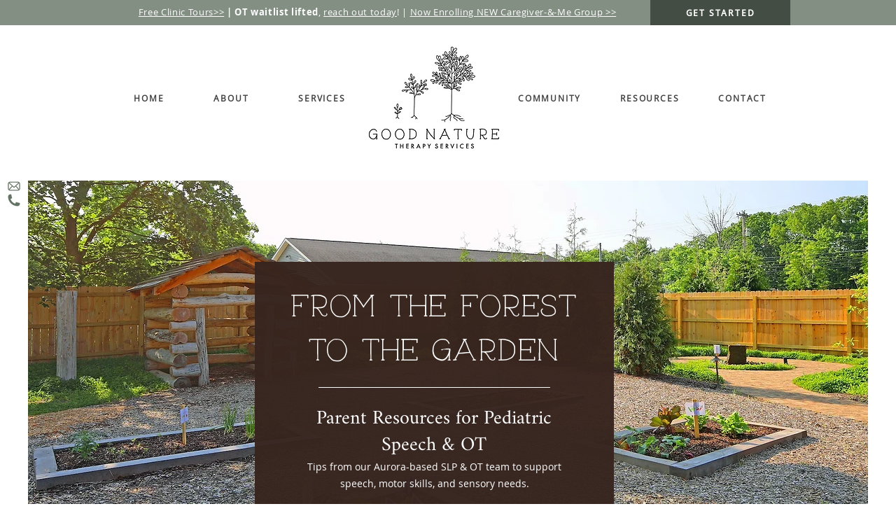

--- FILE ---
content_type: text/css; charset=utf-8
request_url: https://www.goodnatureohio.com/_serverless/pro-gallery-css-v4-server/layoutCss?ver=2&id=pro-blog&items=0_3024_4032%7C0_3024_4032%7C0_3024_4032%7C0_576_733&container=1534_946_1638_720&options=gallerySizeType:px%7CgallerySizePx:1060%7CimageMargin:32%7CisRTL:false%7CtextBoxWidthPercent:50%7CcalculateTextBoxWidthMode:PERCENT%7CgalleryLayout:2%7CtitlePlacement:SHOW_ON_THE_RIGHT%7CnumberOfImagesPerRow:1%7CgridStyle:1%7CcubeRatio:1.3333333333333333
body_size: -168
content:
#pro-gallery-pro-blog [data-hook="item-container"][data-idx="0"].gallery-item-container{opacity: 1 !important;display: block !important;transition: opacity .2s ease !important;top: 0px !important;left: 0px !important;right: auto !important;height: 343px !important;width: 946px !important;} #pro-gallery-pro-blog [data-hook="item-container"][data-idx="0"] .gallery-item-common-info-outer{height: 100% !important;} #pro-gallery-pro-blog [data-hook="item-container"][data-idx="0"] .gallery-item-common-info{height: 100% !important;width: 489px !important;} #pro-gallery-pro-blog [data-hook="item-container"][data-idx="0"] .gallery-item-wrapper{width: 457px !important;height: 343px !important;margin: 0 !important;} #pro-gallery-pro-blog [data-hook="item-container"][data-idx="0"] .gallery-item-content{width: 457px !important;height: 343px !important;margin: 0px 0px !important;opacity: 1 !important;} #pro-gallery-pro-blog [data-hook="item-container"][data-idx="0"] .gallery-item-hover{width: 457px !important;height: 343px !important;opacity: 1 !important;} #pro-gallery-pro-blog [data-hook="item-container"][data-idx="0"] .item-hover-flex-container{width: 457px !important;height: 343px !important;margin: 0px 0px !important;opacity: 1 !important;} #pro-gallery-pro-blog [data-hook="item-container"][data-idx="0"] .gallery-item-wrapper img{width: 100% !important;height: 100% !important;opacity: 1 !important;} #pro-gallery-pro-blog [data-hook="item-container"][data-idx="1"].gallery-item-container{opacity: 1 !important;display: block !important;transition: opacity .2s ease !important;top: 375px !important;left: 0px !important;right: auto !important;height: 343px !important;width: 946px !important;} #pro-gallery-pro-blog [data-hook="item-container"][data-idx="1"] .gallery-item-common-info-outer{height: 100% !important;} #pro-gallery-pro-blog [data-hook="item-container"][data-idx="1"] .gallery-item-common-info{height: 100% !important;width: 489px !important;} #pro-gallery-pro-blog [data-hook="item-container"][data-idx="1"] .gallery-item-wrapper{width: 457px !important;height: 343px !important;margin: 0 !important;} #pro-gallery-pro-blog [data-hook="item-container"][data-idx="1"] .gallery-item-content{width: 457px !important;height: 343px !important;margin: 0px 0px !important;opacity: 1 !important;} #pro-gallery-pro-blog [data-hook="item-container"][data-idx="1"] .gallery-item-hover{width: 457px !important;height: 343px !important;opacity: 1 !important;} #pro-gallery-pro-blog [data-hook="item-container"][data-idx="1"] .item-hover-flex-container{width: 457px !important;height: 343px !important;margin: 0px 0px !important;opacity: 1 !important;} #pro-gallery-pro-blog [data-hook="item-container"][data-idx="1"] .gallery-item-wrapper img{width: 100% !important;height: 100% !important;opacity: 1 !important;} #pro-gallery-pro-blog [data-hook="item-container"][data-idx="2"].gallery-item-container{opacity: 1 !important;display: block !important;transition: opacity .2s ease !important;top: 750px !important;left: 0px !important;right: auto !important;height: 343px !important;width: 946px !important;} #pro-gallery-pro-blog [data-hook="item-container"][data-idx="2"] .gallery-item-common-info-outer{height: 100% !important;} #pro-gallery-pro-blog [data-hook="item-container"][data-idx="2"] .gallery-item-common-info{height: 100% !important;width: 489px !important;} #pro-gallery-pro-blog [data-hook="item-container"][data-idx="2"] .gallery-item-wrapper{width: 457px !important;height: 343px !important;margin: 0 !important;} #pro-gallery-pro-blog [data-hook="item-container"][data-idx="2"] .gallery-item-content{width: 457px !important;height: 343px !important;margin: 0px 0px !important;opacity: 1 !important;} #pro-gallery-pro-blog [data-hook="item-container"][data-idx="2"] .gallery-item-hover{width: 457px !important;height: 343px !important;opacity: 1 !important;} #pro-gallery-pro-blog [data-hook="item-container"][data-idx="2"] .item-hover-flex-container{width: 457px !important;height: 343px !important;margin: 0px 0px !important;opacity: 1 !important;} #pro-gallery-pro-blog [data-hook="item-container"][data-idx="2"] .gallery-item-wrapper img{width: 100% !important;height: 100% !important;opacity: 1 !important;} #pro-gallery-pro-blog [data-hook="item-container"][data-idx="3"]{display: none !important;} #pro-gallery-pro-blog .pro-gallery-prerender{height:1467px !important;}#pro-gallery-pro-blog {height:1467px !important; width:946px !important;}#pro-gallery-pro-blog .pro-gallery-margin-container {height:1467px !important;}#pro-gallery-pro-blog .pro-gallery {height:1467px !important; width:946px !important;}#pro-gallery-pro-blog .pro-gallery-parent-container {height:1467px !important; width:978px !important;}